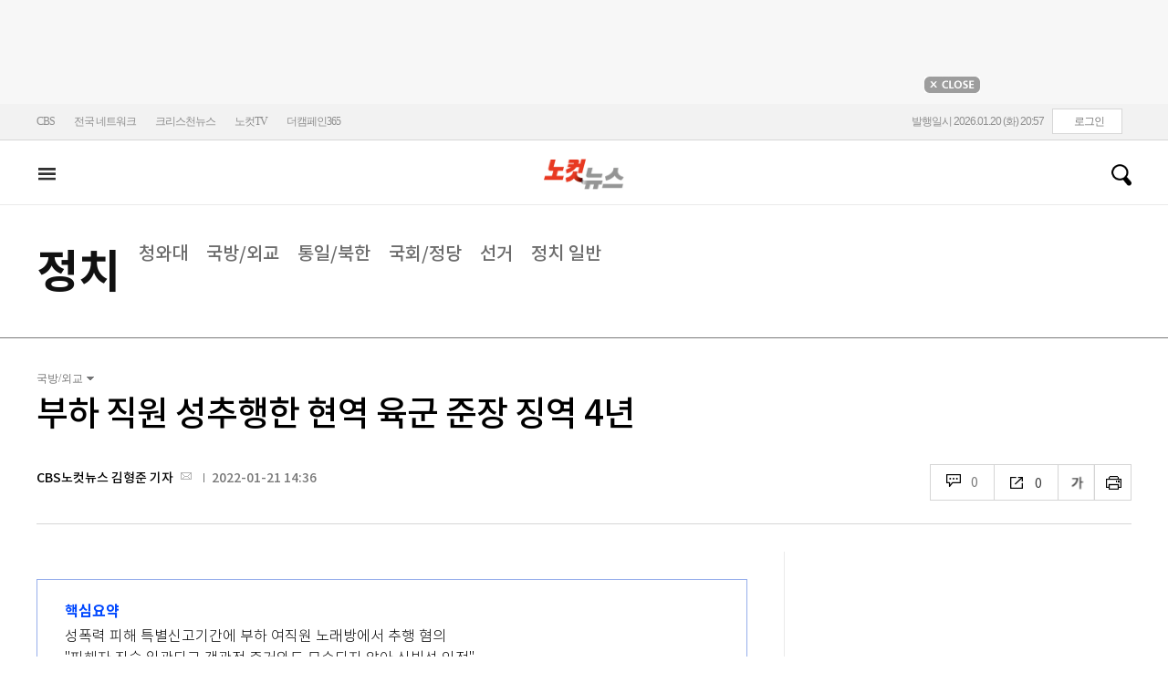

--- FILE ---
content_type: text/html
request_url: https://cms.nocutnews.co.kr/nocutnews/extensive_data_v4.htm
body_size: 176
content:
//<script type="text/javascript">
//<![CDATA[
if (!_Data) var _Data = {};
_Data.extensive = {"fivenews":{"index":41241,"title":"[01월 20일 20시]","file":{"url":"https:\/\/cdn-podcast.cbs.co.kr\/cbsv\/cbsaod\/5news\/260120_20.mp3","fileSize":3761248,"mimeType":"audio\/mpeg","originName":"260120_20.mp3"},"programindex":29}};
//]]>
//</script>


--- FILE ---
content_type: text/html; charset=utf-8
request_url: https://www.nocutnews.co.kr/common/loginframe.aspx?639045394740015294
body_size: 2221
content:

<!DOCTYPE html>
<html xmlns="http://www.w3.org/1999/xhtml" lang="ko">
<head><meta http-equiv="Content-Type" content="text/html; charset=utf-8" /><meta property="fb:pages" content="193441624024392" /><meta property="fb:app_id" content="489414577923131" /><meta property="og:site_name" content="노컷뉴스" /><meta name="google-site-verification" content="BUn3X2boK4DC8NAas8iCd9EngNf_rCVoW-ZS0X-J1f8" /><meta name="naver-site-verification" content="a0a7821d7b454398c3fc2c1f1fb784b37178ecae" /><meta name="dailymotion-domain-verification" content="dm1sk2ybj0xarz6sf" /><meta name="referrer" content="unsafe-url" /><title>
	노컷뉴스
</title><link rel="stylesheet" type="text/css" href="/css/basic.css" />
<link rel="stylesheet" type="text/css" href="css/loginframe.css" />

<script type="text/javascript" src="/WebResource.axd?d=vk8OLjAtV5n4RTSkntTKLMOFXJqKGAveaiIcBu_LddYyzZyKctGn1MekGwXM0wJjQcJp-Z-IRlqpd-VZk7NAoSyivU77RsNMcmlOKD0tX1YV3t4Yh9FAXAanoHKFWXJ4CjaMRG2jbabws_OGWWJbodps6Ug1&t=639029531498117482"></script>
<script type="text/javascript" src="//code.jquery.com/jquery-1.12.0.min.js"></script>
<script type="text/javascript" src="//code.jquery.com/ui/1.11.4/jquery-ui.min.js"></script>
<script src="https://cdn.jsdelivr.net/npm/clipboard@1/dist/clipboard.min.js"></script>
<script type="text/javascript" src="/js/kakao.min.js"></script>
<script type="text/javascript" src="/WebResource.axd?d=CoYCds3a48pxw4hdcWCV_H7tm9j1nYMjJpxkdYvTE7M1wxeCL4YzcHV5trzFr5WU818_3NHUPcq6-Q-A-NezS_3AUgexlfMq8qxHptLv2BSvR2PVeFJOEjiLuvqowSVuqdAV71oNjPPpqJZBmey03ilhXQQ1&t=639029531498117482"></script>
<script type="text/javascript" src="/WebResource.axd?d=uwOdSAuA01rsLsJON_Q1bcfHMB1df1K8ZgSQa-g9Fk8ae3fPoEqQ7Gl8qR1t4aa8OYVijQOdAKp1L-Acfx6Ek-r9CAhZ_ouZennVSbFU58ZZdfdBuk4yO_l-uG-39YGf3VmpCt4jvVz7CJKuGcpk16NeW23dwXSXHPvOtKtIrbtc_n1g0&t=639029531498117482"></script>
<script type="text/javascript" src="/js/nocutnews-3.0.0.js"></script>
<script type="text/javascript" src="https://cms.nocutnews.co.kr/nocutnews/nnc_data.htm"></script>
<script type="text/javascript" src="https://cms.nocutnews.co.kr/nocutnews/facebook_poll_data.htm"></script>
<script type="text/javascript" src="https://cms.nocutnews.co.kr/nocutnews/extensive_data_v4.htm"></script>
<script type="text/javascript" src="https://cms.nocutnews.co.kr/nocutnews/videolive_data.js"></script>
<script src="/js/mobileh.js"></script>

<script type="text/javascript" src="js/loginframe.js"></script>
</head>
<body>
<form method="post" action="./loginframe.aspx?639045394740015294" id="frmForm">
<div class="aspNetHidden">
<input type="hidden" name="__VIEWSTATE" id="__VIEWSTATE" value="5vD+fw4iBFRaJ9IpVgaz3D1R9P9UYubwaP9Fmy57+57FxcdFo/q3WQw/guXtG1vrbIxQFkywkgZXpVlxc3MIiIfn+h9g5H6V9m4/1S3ieSYc9igOz54Odu3cgUDdaGDADMLr41ISGM1o4K2aPFLrMLO5yRc=" />
</div>


<script type="text/javascript">
//<![CDATA[
_Page.clientId = "a9e4496a-44f0-462e-ab25-a25deafc310a";
_Page.share.list.sns.kakao.apiKey = "439f10174b0dab64f4520b0bdecfe66a";
_Page.data.imageResize = false;
_Data.sites.nocut.login = "https://member.nocutnews.co.kr/login";
_Data.sites.nocut.photo = "https://photo.nocutnews.co.kr";
_Data.sites.nocut.v = "https://www.nocutnews.co.kr/nocutv/";
//]]>
</script>

<div class="aspNetHidden">

	<input type="hidden" name="__VIEWSTATEGENERATOR" id="__VIEWSTATEGENERATOR" value="FF8E9285" />
</div>
	
	
	
	<div id="pnlWrap" class="wrap">
	
		
<div class="hd_rinfo">
	<span class="days">발행일시 2026.01.20 (화) 20:57</span>
	<div class="login">

		
				<div class="socialbox">
					<a id="lbHeaderLogin" class="btn" href="https://member.nocutnews.co.kr/login">로그인</a>
	
				</div>
				
			
	</div>
</div>

	
</div>
</form>

<div class="mask" style="display: none"></div>
</body>
</html>


--- FILE ---
content_type: text/html
request_url: https://cms.nocutnews.co.kr/nocutnews/extensive_data_v4.htm
body_size: -49
content:
//<script type="text/javascript">
//<![CDATA[
if (!_Data) var _Data = {};
_Data.extensive = {"fivenews":{"index":41241,"title":"[01월 20일 20시]","file":{"url":"https:\/\/cdn-podcast.cbs.co.kr\/cbsv\/cbsaod\/5news\/260120_20.mp3","fileSize":3761248,"mimeType":"audio\/mpeg","originName":"260120_20.mp3"},"programindex":29}};
//]]>
//</script>


--- FILE ---
content_type: application/javascript
request_url: https://cms.nocutnews.co.kr/nocutnews/rightarea_data_v5.js
body_size: 8123
content:
//<script type="text/javascript">
//<![CDATA[
if (!_Data) var _Data = {};
_Data.rightarea = {"mostViewed":[{"title":"종합","content":[{"__type":"ImageContentData:#CBSi.Framework.Web.CmsData","index":6459244,"title":"정부, '李대통령 가덕도 피습사건' 테러로 첫 공식 지정","image":"https:\/\/file2.nocutnews.co.kr\/newsroom\/image\/2026\/01\/20\/202601201745574327_0.jpg"},{"__type":"ImageContentData:#CBSi.Framework.Web.CmsData","index":6459243,"title":"경찰, 송가인 '미등록 기획사' 무혐의…대표·법인은 송치","image":"https:\/\/file2.nocutnews.co.kr\/newsroom\/image\/2026\/01\/20\/202601201743188891_0.jpg"},{"__type":"ImageContentData:#CBSi.Framework.Web.CmsData","index":6459139,"title":"李대통령 \"생리대, 아예 무상 공급 검토하라\"[오늘저녁]","image":"https:\/\/file2.nocutnews.co.kr\/newsroom\/image\/2026\/01\/20\/202601201606013434_0.jpg"},{"__type":"ImageContentData:#CBSi.Framework.Web.CmsData","index":6458993,"title":"'쉬었음' 청년층의 반전…\"연봉3100만원·중기 선호\"","image":"https:\/\/file2.nocutnews.co.kr\/newsroom\/image\/2026\/01\/20\/202601201333397278_0.jpg"},{"__type":"ImageContentData:#CBSi.Framework.Web.CmsData","index":6459124,"title":"北무인기 대학원생 측 \"언론사 홈피 중단\"…흔적 지우기","image":"https:\/\/file2.nocutnews.co.kr\/newsroom\/image\/2026\/01\/20\/202601201602169493_0.jpg"},{"__type":"ImageContentData:#CBSi.Framework.Web.CmsData","index":6459252,"title":"李대통령 향해 '사탄' 부르짖은 신천지…잔뜩 벼른 이만희[박지환의 뉴스톡]","image":"https:\/\/file2.nocutnews.co.kr\/newsroom\/image\/2026\/01\/20\/202601201806554103_0.jpg"},{"__type":"ImageContentData:#CBSi.Framework.Web.CmsData","index":6458593,"title":"최강록의 '흑백요리사2' 마지막 요리, 故신해철 그리고 AI 애니[왓더OTT]","image":"https:\/\/file2.nocutnews.co.kr\/newsroom\/image\/2026\/01\/19\/202601191004396792_0.jpg"},{"__type":"ImageContentData:#CBSi.Framework.Web.CmsData","index":6458953,"title":"[단독]합수본, 신천지 '한나라당 당원 가입' 의혹도 들여다본다","image":"https:\/\/file2.nocutnews.co.kr\/newsroom\/image\/2026\/01\/20\/202601201213132778_0.jpg"},{"__type":"ImageContentData:#CBSi.Framework.Web.CmsData","index":6459267,"title":"SM, 고소 공지…에스파·라이즈·NCT 위시 악플러 계정 공개","image":"https:\/\/file2.nocutnews.co.kr\/newsroom\/image\/2026\/01\/20\/202601201806592384_0.jpg"},{"__type":"ImageContentData:#CBSi.Framework.Web.CmsData","index":6459040,"title":"'장동혁 단식' 총력전 국힘…청와대 인근서 '쌍특검' 요구","image":"https:\/\/file2.nocutnews.co.kr\/newsroom\/image\/2026\/01\/20\/202601201433581531_0.jpg"}],"image":null}],"banners":[{"title":"NAVER","image":"https:\/\/file2.nocutnews.co.kr\/nocut\/banners\/pc\/20240715124044.png","link":{"href":"https:\/\/media.naver.com\/channel\/promotion?oid=079","target":"_blank","text":"https:\/\/media.naver.com\/channel\/promotion?oid=079","title":"https:\/\/media.naver.com\/channel\/promotion?oid=079"},"exposure":{"from":new Date(2024,6,14,0,0,0,0),"to":new Date(2026,11,14,0,0,0,0)},"imageForMobile":"https:\/\/file2.nocutnews.co.kr\/nocut\/banners\/m\/20240715124122.png","position":1,"sequence":1},{"title":"daum","image":"https:\/\/file2.nocutnews.co.kr\/nocut\/banners\/pc\/20250114150215.png","link":{"href":"https:\/\/v.daum.net\/channel\/35\/home","target":"_blank","text":"https:\/\/v.daum.net\/channel\/35\/home","title":"https:\/\/v.daum.net\/channel\/35\/home"},"exposure":{"from":new Date(2025,0,1,0,0,0,0),"to":new Date(2026,11,30,0,0,0,0)},"imageForMobile":"https:\/\/file2.nocutnews.co.kr\/nocut\/banners\/m\/20250114150223.png","position":1,"sequence":2}],"photo":[{"index":6458785,"title":"경찰 출석 강선우 \"원칙 지키는 삶 살아와\"","image":"https:\/\/file2.nocutnews.co.kr\/nocut\/news\/main\/photo\/20260120094850.jpg","dateLine":new Date(2026,0,20,9,49,46,217),"type":1},{"index":31896,"title":"'대한' 에 찾아온 최강한파","image":"https:\/\/file2.nocutnews.co.kr\/nocut\/news\/main\/photo\/20260120103959.jpg","dateLine":new Date(2026,0,20,10,40,3,643),"type":2},{"index":31898,"title":"애경 2080 수입 치약서 트리클로산 검출","image":"https:\/\/file2.nocutnews.co.kr\/nocut\/news\/main\/photo\/20260120151353.jpg","dateLine":new Date(2026,0,20,15,13,59,780),"type":2},{"index":31888,"title":"국회 들어선 이혜훈 후보자","image":"https:\/\/file2.nocutnews.co.kr\/nocut\/news\/main\/photo\/20260119145207.jpg","dateLine":new Date(2026,0,19,14,52,11,7),"type":2}],"reporter":[{"index":1690,"title":"광주CBS 한아름 기자","usable":1,"chatUrl":"https:\/\/open.kakao.com\/o\/s9HtJnsh","email":{"value":"full@cbs.co.kr"},"naverPageUrl":"https:\/\/naver.me\/FSw2GBYA","photo":{"url":"https:\/\/sunf.cbs.co.kr\/sysman\/user\/2025\/04\/21\/202504212025353812_thumb.jpg","originName":"202504212025353812_thumb.jpg"},"recentNews":{"index":6459274,"title":"\"엉뚱한 곳에서 새 쫓아\"…여객기 참사 유족들 현장조사서 울분"}},{"index":778,"title":"포항CBS 김대기 기자","usable":1,"chatUrl":"","email":{"value":"kdk@cbs.co.kr"},"naverPageUrl":"https:\/\/media.naver.com\/journalist\/079\/38614","photo":{"url":"https:\/\/file2.nocutnews.co.kr\/news\/reporter\/2019\/08\/16\/20190816162829702.jpg","originName":"20190816162829702.jpg"},"recentNews":{"index":6459249,"title":"40년 간 봉사 천사…장기기증으로 생명 살린 故이화영 씨"}},{"index":1687,"title":"CBS노컷뉴스 김지은 기자","usable":1,"chatUrl":"","email":{"value":"writtenby@cbs.co.kr"},"naverPageUrl":"","photo":{"url":"https:\/\/file2.nocutnews.co.kr\/news\/reporter\/2025\/04\/22\/20250422222918014.jpg","originName":"20250422222918014.jpg"},"recentNews":{"index":6459243,"title":"경찰, 송가인 '미등록 기획사' 무혐의…대표·법인은 송치"}},{"index":1288,"title":"CBS노컷뉴스 김수진 기자","usable":1,"chatUrl":"","email":{"value":"sjsj@cbs.co.kr"},"naverPageUrl":"https:\/\/naver.me\/5NAIfj6X","photo":{"url":"https:\/\/sunf.cbs.co.kr\/sysman\/user\/2025\/11\/26\/202511261623491266_thumb.jpg","originName":"202511261623491266_thumb.jpg"},"recentNews":{"index":6459227,"title":"경찰, '부천 금은방 강도살인' 40대 피의자 신상 공개"}}],"shorts":[{"title":"CBS노컷뉴스","content":"방역 ‘강공’ 맞서 정치로? 신천지, 국힘 당원 ‘대거 가입’ 의혹 [박지환의 뉴스톡]","image":"https:\/\/i.ytimg.com\/vi\/p44i7JfDRvE\/maxresdefault.jpg","source":"https:\/\/www.youtube.com\/watch?v=p44i7JfDRvE","icon":"https:\/\/img.nocutnews.co.kr\/nocut\/common\/nocutv_youtube.jpg"},{"title":"박성태의 뉴스쇼","content":"한동훈, 단식장 찾아가라! 욕은 장동혁이 먹는다!","image":"https:\/\/i.ytimg.com\/vi\/1OkqFjGkLUs\/maxresdefault.jpg","source":"https:\/\/www.youtube.com\/watch?v=1OkqFjGkLUs","icon":"https:\/\/img.nocutnews.co.kr\/nocut\/common\/newshow_youtube.jpg"},{"title":"박재홍의 한판승부","content":"장동혁 단식 현장방문 후기, 다른 단식들과 다르다?[한판승부]","image":"https:\/\/i.ytimg.com\/vi\/TxpU78S-RRw\/maxresdefault.jpg","source":"https:\/\/www.youtube.com\/watch?v=TxpU78S-RRw","icon":"https:\/\/img.nocutnews.co.kr\/nocut\/common\/hanpan_youtube.jpg"}],"videos":[{"title":"박재홍의 한판승부","content":"장윤미 “신천지, 때마다 집단 당원가입해 정치 개입...특검해야” 유의동 “통일교·신천지 특검 분리해야” [한판승부]","image":"https:\/\/i.ytimg.com\/vi\/kGRt6r4BgRg\/maxresdefault.jpg","source":"https:\/\/www.youtube.com\/watch?v=kGRt6r4BgRg","icon":"https:\/\/img.nocutnews.co.kr\/nocut\/common\/hanpan_youtube.jpg"},{"title":"CBS노컷뉴스","content":"이름은 숨겼지만 메시지는 직격…대통령, ‘말 안 듣는 기관장’ 경고","image":"https:\/\/i.ytimg.com\/vi\/9LqwCzK6GUc\/maxresdefault.jpg","source":"https:\/\/www.youtube.com\/watch?v=9LqwCzK6GUc","icon":"https:\/\/img.nocutnews.co.kr\/nocut\/common\/nocutv_youtube.jpg"},{"title":"박성태의 뉴스쇼","content":"장성철 \"한동훈, 장동혁 찾아가라...제명나와도 산다\"","image":"https:\/\/i.ytimg.com\/vi\/tkyZ7DJeYWM\/maxresdefault.jpg","source":"https:\/\/www.youtube.com\/watch?v=tkyZ7DJeYWM","icon":"https:\/\/img.nocutnews.co.kr\/nocut\/common\/newshow_youtube.jpg"}]};
//]]>
//</script>


--- FILE ---
content_type: application/javascript
request_url: https://cms.nocutnews.co.kr/nocutnews/main_data_v5.js
body_size: 22898
content:
//<script type="text/javascript">
//<![CDATA[
if (!_Data) var _Data = {};
_Data.main = {"bottomtop":[{"index":6459228,"title":"李대통령 \"김구 모신 효창공원, 국립공원화 방안 강구\"","content":"이재명 대통령이 국민 접근성을 높이기 위해 효창공원의 국립공원화 방안 강구를 지시했다.\r\n \r\n이 대통령은 20일 청와대에서 주재한 국무회의에서 \"김구 선생부터 많이 모셔놓은 효창공원과 효창운동장이 있는데, 원래 옛날에는 공원이었다\"며 \"국립공원화 하는 방안을 강구해 보시라\"고 말했다.\r","image":"https:\/\/file2.nocutnews.co.kr\/newsroom\/image\/2026\/01\/20\/202601201730184199_0.jpg","attachType":1,"badge":"","dataIndex":19365,"relatedNews":[],"category":{"index":182,"title":"정치","usable":1,"childCount":0,"code":"politics","sequence":1,"type":2}},{"index":6459211,"title":"'맘카페' 목소리도 반영…서울경찰청 '치안파트너스' 출범","content":"서울경찰청이 맘카페 회원 등 시민이 직접 참여해 생활밀착형 치안 정책을 만들어가는 소통 협의체를 출범했다.\r\n\r\n서울경찰청은 20일 오후 2시 서울 종로구 청사에서 '서울경찰 치안파트너스' 출범식과 연합 간담회를 열었다고 밝혔다.\r","image":"https:\/\/file2.nocutnews.co.kr\/newsroom\/image\/2026\/01\/20\/202601201714382756_0.jpg","attachType":1,"badge":"","dataIndex":19363,"relatedNews":[],"category":{"index":191,"title":"사회","usable":1,"childCount":0,"code":"society","sequence":1,"type":2}},{"index":6459294,"title":"독감 유행 끝난 줄 알았는데…이번엔 'B형 독감' 기승","content":"지난해 충북지역에서 A형 독감 발생 환자가 9년 만에 최고치를 기록한 데 이어 올겨울에는 B형 독감이 기승을 부리고 있다.\r\n\r\n20일 찾은 청주시 상당구 방서동의 한 어린이 병원.\r","image":"https:\/\/file2.nocutnews.co.kr\/newsroom\/image\/2026\/01\/20\/202601201828390246_0.jpg","attachType":1,"badge":"","dataIndex":19364,"relatedNews":[],"category":{"index":225,"title":"전국","usable":1,"childCount":0,"code":"area","sequence":1,"type":2}},{"index":6459131,"title":"현대차, 시총 100조 첫 터치…'피지컬 AI' 효과 톡톡","content":"현대자동차 시가총액이 100조원을 돌파했다. 휴머노이드 로봇을 앞세운 피지컬 AI 전략에 대한 기대감으로 재평가를 받았다는 분석이다.\r\n\r\n20일 한국거래소에 따르면 현대차 주가는 장 초반 49만 6500원까지 오르며 시가총액이 101조원을 웃돌았다. 1974년 상장 이후 52년만에 처음으로 장중 시총 100조원을 넘긴 것이다.\r","image":"https:\/\/file2.nocutnews.co.kr\/newsroom\/image\/2026\/01\/20\/202601201557280244_0.jpg","attachType":1,"badge":"","dataIndex":19366,"relatedNews":[],"category":{"index":203,"title":"경제","usable":1,"childCount":0,"code":"economy","sequence":1,"type":2}},{"index":6459301,"title":"보정심 \"2037년 의사 부족 최소 2530명\"…의대 정원 논의 속도","content":"정부가 2037년 의사인력 부족 규모를 2500명 이상으로 추산하고, 이를 토대로 의과대학 정원 조정 논의에 속도를 낸다.\r\n\r\n보건복지부는 20일 보건의료정책심의위원회(이하 보정심)를 열고 2027학년도 이후 의사인력 양성규모와 의대 교육여건 현황을 논의했다.\r","image":"https:\/\/file2.nocutnews.co.kr\/newsroom\/image\/2026\/01\/20\/202601201921036750_0.jpg","attachType":1,"badge":"","dataIndex":19367,"relatedNews":[],"category":{"index":642,"title":"정책","usable":1,"childCount":0,"code":"policy","sequence":1,"type":2}},{"index":6459300,"title":"트럼프의 그린란드 위협…중국-유럽 밀착시킬까","content":"도널드 트럼프 미국 대통령의 그린란드 병합 추진을 둘러싼 미국과 유럽 간 갈등이 관세전쟁으로 비화하고 있다. 양측이 오는 6월 상대방에 대해 잇따라 관세 부과를 예고하면서 80년간 유지됐던 대서양 동맹이 흔들리는 모양새다.\r\n\r","image":"https:\/\/file2.nocutnews.co.kr\/newsroom\/image\/2026\/01\/20\/202601201914199238_0.jpg","attachType":1,"badge":"","dataIndex":19368,"relatedNews":[],"category":{"index":242,"title":"국제","usable":1,"childCount":0,"code":"world","sequence":1,"type":2}}],"eventtop":[],"middletop":[{"index":6459206,"title":"초등학교 옆 40년 된 '200평대 성매매 안마방' 일당 적발","content":"서울 동대문구에서 40년이 넘도록 안마시술소를 운영한 업주 등 성매매를 알선한 10명이 경찰에 붙잡혔다. 해당 안마시술소는 답십리역에 위치한 초등학교 주변 교육환경보호구역에 위치한 것으로 파악됐다.\r\n\r\n서울경찰청은 지난 14일 50대 업주 A씨와 실장 등 10명을 성매매 알선 등 혐의로 검거했다고 20일 밝혔다.\r","image":"https:\/\/file2.nocutnews.co.kr\/newsroom\/image\/2026\/01\/20\/202601201711101846_0.jpg","attachType":5,"badge":"영상","dataIndex":19361,"relatedNews":[],"category":{"index":191,"title":"사회","usable":1,"childCount":0,"sequence":1,"type":2}},{"index":6459249,"title":"40년 간 봉사 천사…장기기증으로 생명 살린 故이화영 씨","image":"https:\/\/file2.nocutnews.co.kr\/newsroom\/image\/2026\/01\/20\/202601201758407820_6.jpg","attachType":0,"dataIndex":0,"relatedNews":[],"category":null},{"index":6459162,"title":"이혜훈 청문회 불발로 스텝 엉킨 민주당","image":"https:\/\/file2.nocutnews.co.kr\/newsroom\/image\/2026\/01\/20\/202601201620417906_0.jpg","attachType":0,"dataIndex":0,"relatedNews":[],"category":null},{"index":6459240,"title":"전 남편의 대마초 흡연…김주하 마약 검사까지 받은 사연","content":"과거 힘들었던 결혼 생활을 털어놓은 김주하 앵커가 전 남편의 대마초 흡연으로 인해 마약 검사까지 받았던 사실을 전했다.\r\n\r\n앞서 김주하는 방송을 통해 전 남편의 외도와 가정폭력 피해 사실을 고백하며 그동안 공개하지 않았던 가정사를 밝힌 바 있다.\r","image":"https:\/\/file2.nocutnews.co.kr\/nocut\/news\/top1\/headline\/20260120174114.jpg","attachType":1,"badge":"","dataIndex":19362,"relatedNews":[],"category":{"index":254,"title":"엔터","usable":1,"childCount":0,"sequence":1,"type":2}},{"index":6459267,"title":"SM, 고소 공지…에스파·라이즈·NCT 위시 악플러 계정 공개","image":"https:\/\/file2.nocutnews.co.kr\/newsroom\/image\/2026\/01\/20\/202601201806592384_0.jpg","attachType":0,"dataIndex":0,"relatedNews":[],"category":{"index":254,"title":"엔터","usable":1,"childCount":0,"sequence":1,"type":2}},{"index":6459212,"title":"\"경계 없는 확장\" 지향한 SM의 '넥스트 3.0'…올해 신인 보이그룹 데뷔","image":"https:\/\/file2.nocutnews.co.kr\/newsroom\/image\/2026\/01\/20\/202601201711016380_0.jpg","attachType":0,"dataIndex":0,"relatedNews":[],"category":{"index":254,"title":"엔터","usable":1,"childCount":0,"sequence":1,"type":2}},{"index":6459197,"title":"'학폭 논란' 박준현, 스프링캠프 명단 합류…안우진도 포함","content":"프로야구 키움 히어로즈 신인 투수 박준현이 스프링캠프 명단에 들었다.\r\n\r\n키움 구단은 20일 \"오는 22일부터 3월 7일까지 총 45일 간 대만 가오슝에서 2026시즌을 위한 스프링캠프에 돌입한다\"고 밝혔다. 참가 선수 명단과 훈련 일정도 공개했다.\r","image":"https:\/\/file2.nocutnews.co.kr\/nocut\/news\/top1\/headline\/20260120170758.jpg","attachType":1,"badge":"","dataIndex":19360,"relatedNews":[],"category":{"index":218,"title":"스포츠","usable":1,"childCount":0,"sequence":1,"type":2}},{"index":6459312,"title":"전진우, 유럽 진출 꿈 이뤘다…英 2부 옥스포드 유나이티드 이적","image":"https:\/\/file2.nocutnews.co.kr\/newsroom\/image\/2026\/01\/20\/202601202015224166_0.jpg","attachType":0,"dataIndex":0,"relatedNews":[],"category":{"index":218,"title":"스포츠","usable":1,"childCount":0,"sequence":1,"type":2}},{"index":6459235,"title":"역대급 '초정밀 시야' 제공한다… 동계올림픽, 新기술 예고","image":"https:\/\/file2.nocutnews.co.kr\/newsroom\/image\/2026\/01\/20\/202601201724235024_0.jpg","attachType":0,"dataIndex":0,"relatedNews":[],"category":{"index":218,"title":"스포츠","usable":1,"childCount":0,"sequence":1,"type":2}}],"moduleTop":[{"index":35698,"title":"'김병기 의혹들' 수사 박차","groupType":2,"list":[{"index":6458632,"title":"'이혜훈 없는' 이혜훈 청문회…'탈당 없다'던 김병기 탈당[박지환의 뉴스톡]","image":"https:\/\/file2.nocutnews.co.kr\/newsroom\/image\/2026\/01\/19\/202601191757161074_0.jpg"},{"index":6458589,"title":"김병기 등 공천헌금 수사팀, 변호사 출신 포함 추가 인력 투입","image":"https:\/\/file2.nocutnews.co.kr\/newsroom\/image\/2026\/01\/19\/202601191722248163_0.jpg"},{"index":6458448,"title":"김병기, 제명 앞두고 민주당 탈당…지도부 요청 수용한 듯","image":"https:\/\/file2.nocutnews.co.kr\/newsroom\/image\/2026\/01\/19\/202601191525116988_0.jpg"}],"parent":{"index":255,"title":"정치"},"top":null,"topCount":0,"type":1},{"index":35715,"title":"트럼프 '땅따먹기'","groupType":2,"list":[{"index":6459089,"title":"유럽, '셀 아메리카' 보복할까…트럼프 그린란드 관세 대응 시나리오","image":"https:\/\/file2.nocutnews.co.kr\/newsroom\/image\/2026\/01\/20\/202601201515150017_0.jpg"},{"index":6458929,"title":"그린란드 집착한 트럼프…서방 갈라지자 러시아 '반색'","image":"https:\/\/file2.nocutnews.co.kr\/newsroom\/image\/2026\/01\/20\/202601201127380164_0.jpg"},{"index":6458759,"title":"관세·그린란드 갈등 속 다보스포럼 개막…트럼프 변수에 쏠린 시선","image":"https:\/\/file2.nocutnews.co.kr\/newsroom\/image\/2026\/01\/20\/202601200930332448_0.jpg"}],"parent":{"index":260,"title":"국제"},"top":null,"topCount":0,"type":1},{"index":33204,"title":"12·3 내란사태 후폭풍","groupType":2,"list":[{"index":6458755,"title":"계엄사령관 권한 축소, 군수사기관 통합…자문위 권고","image":"https:\/\/file2.nocutnews.co.kr\/newsroom\/image\/2026\/01\/20\/202601200929143229_0.jpg"},{"index":6458679,"title":"내란 혐의 '첫 선고' 한덕수 1심도 생중계한다","image":"https:\/\/file2.nocutnews.co.kr\/newsroom\/image\/2026\/01\/19\/202601192123573784_0.jpg"},{"index":6458616,"title":"尹측 '체포방해' 징역 5년 1심에 항소","image":"https:\/\/file2.nocutnews.co.kr\/newsroom\/image\/2026\/01\/19\/202601191739013978_0.jpg"}],"parent":{"index":255,"title":"정치"},"top":null,"topCount":0,"type":1},{"index":35591,"title":"6·3 지방선거","groupType":2,"list":[{"index":6459296,"title":"지선 앞두고 민주당 충북도당 벌써부터 파열음…공천 관리 비상","image":"https:\/\/file2.nocutnews.co.kr\/newsroom\/image\/2026\/01\/20\/202601201847220751_0.jpg"},{"index":6459284,"title":"\"정체된 증평, 다시 설계\" 박인석 전 증평군의회 부의장 출마 선언","image":"https:\/\/file2.nocutnews.co.kr\/newsroom\/image\/2026\/01\/20\/202601201627055208_0.jpg"},{"index":6459281,"title":"공정한세상, 6·3 지방선거 시민고발센터 운영","image":"https:\/\/file2.nocutnews.co.kr\/newsroom\/image\/2026\/01\/20\/202601201827377097_0.jpg"}],"parent":{"index":255,"title":"정치"},"top":null,"topCount":0,"type":1}],"special":[{"index":28,"title":"박성태의 뉴스쇼","parent":{"index":9,"parent":null},"news":[{"index":6458949,"title":"장성철 \"한동훈, 장동혁 찾아가라…제명나와도 산다\"","image":"https:\/\/file2.nocutnews.co.kr\/newsroom\/image\/2026\/01\/20\/202601200835563243_0.jpg","dateLine":new Date(2026,0,20,11,51,21,690)}],"type":1},{"index":34079,"title":"노컷네컷","parent":{"index":256,"parent":null},"news":[{"index":6458785,"title":"'공천헌금  1억' 강선우 경찰 출석…\"원칙 지키는 삶 살아와\"[노컷네컷]","image":"https:\/\/file2.nocutnews.co.kr\/newsroom\/image\/2026\/01\/20\/202601200934477918_0.jpg","dateLine":new Date(2026,0,20,9,47,34,307)}],"type":2},{"index":30469,"title":"이런일이","parent":{"index":2,"parent":null},"news":[{"index":6458248,"title":"'법카'로 매일 친언니 카페에서 2만원씩…\"무슨 문제라도?\"[이런일이]","image":"https:\/\/file2.nocutnews.co.kr\/newsroom\/image\/2026\/01\/19\/202601191115341172_0.jpg","dateLine":new Date(2026,0,19,11,27,46,730)}],"type":1},{"index":7116,"title":"CBS칼럼","parent":{"index":19428,"parent":null},"news":[{"index":6458050,"title":"[칼럼]이혜훈 의혹, 부실청문회는 득이 아니라 독","image":"https:\/\/file2.nocutnews.co.kr\/newsroom\/image\/2026\/01\/19\/202601190635298569_0.jpg","dateLine":new Date(2026,0,19,5,0,0,0)}],"type":1},{"index":18690,"title":"노컷한컷","parent":{"index":2,"parent":null},"news":[{"index":6457716,"title":"윤석열 징역 5년…코스피 5천 코앞…사과의 한주[노컷한컷]","image":"https:\/\/file2.nocutnews.co.kr\/newsroom\/image\/2026\/01\/16\/202601161712477862_0.jpg","dateLine":new Date(2026,0,16,17,13,54,877)}],"type":1},{"index":18698,"title":"노컷브이","parent":{"index":9,"parent":null},"news":[{"index":6457491,"title":"피해자 비웃는 '사기의 삶'…돈 없다 버티는 이희진의 초호화 근황[노컷브이]","image":"https:\/\/file2.nocutnews.co.kr\/newsroom\/image\/2026\/01\/16\/202601161315517854_0.jpg","dateLine":new Date(2026,0,16,13,55,49,307)}],"type":1}],"uppertop":[{"index":6459286,"title":"테러된 李대통령 피습, 축소·은폐? 경찰 \"의혹 안 남게 수사\"","content":"지난 윤석열 정부가 이재명 대통령 피습 사건을 '테러 사건'으로 지정하지 않은 경위에 대해 경찰이 수사에 나섰다.\r\n\r\n경찰청 국가수사본부는 20일 \"부산 가덕도 피습 사건이 테러로 지정됨에 따라 새롭게 수사 TF를 편성해 한 점의 의혹도 남지 않도록 철저히 수사하겠다\"고 밝혔다.\r","image":"https:\/\/file2.nocutnews.co.kr\/nocut\/news\/top1\/headline\/20260120174935.jpg","attachType":1,"badge":"","dataIndex":19355,"relatedNews":[{"index":6459244,"title":"정부, '李대통령 가덕도 피습사건' 테러로 첫 공식 지정","type":""},{"index":6459210,"title":"정부, '李대통령 가덕도 피습사건' 테러로 지정","type":"속보"},{"index":6446395,"title":"이재명 피습에 \"목 긁히고 죽은 듯 누워\" 안철수, 무혐의 처분","type":""},{"index":6456384,"title":"김 총리, 李대통령 가덕도 피습 테러 지정 여부 20일 심의","type":""}]},{"index":6459252,"title":"李대통령 향해 '사탄' 부르짖고…잔뜩 벼른 신천지 이만희","content":"[앵커]\r\n이단 신천지 이만희 교주가 자신의 최측근에게 이재명 대통령을 거론하며 \"목적 달성을 못할 것\"이라고 말한 것으로 CBS 취재 결과 확인됐습니다.\r\n\r","image":"https:\/\/file2.nocutnews.co.kr\/nocut\/news\/top1\/headline\/20260120060258.jpg","attachType":5,"badge":"영상","dataIndex":19353,"relatedNews":[{"index":6458953,"title":"합수본, 신천지 '한나라당 당원 가입' 의혹도 들여다본다","type":"단독"},{"index":6458688,"title":"李대통령 대권주자 떠오르자…이만희 \"목적 달성 못할 것\"","type":"단독"},{"index":6458362,"title":"합수본, 이번주 신천지 前간부들 줄소환…정교유착 수사 속도","type":"단독"},{"index":6457785,"title":"신천지 '법무비 모금' 정황 포착…정교유착 수사 속도낼까","type":"단독"}]},{"index":6459117,"title":"천하람 \"이혜훈, 가족 청약 내역도 미제출…청문회는 해야\"","content":"개혁신당 천하람 원내대표가 20일 기획예산처 이혜훈 장관 후보자에 대한 국회 인사청문회 개최를 촉구했다.\r\n\r\n국회 재정경제기획위원인 천 원내대표는 이날 오후 페이스북을 통해 \"어떻게 이런 공직 후보자가 다 있는지 저도 청문위원으로서 참 답답하다\"면서도 \"그래도 청문회는 반드시 해야 한다\"고 밝혔다.\r","image":"https:\/\/file2.nocutnews.co.kr\/nocut\/news\/top1\/headline\/20260120153816.jpg","attachType":5,"badge":"영상","dataIndex":19354,"relatedNews":[{"index":6458682,"title":"이혜훈 청문회 불발…국힘 보이콧에 與 단독개최 가능성","type":"영상"},{"index":6458685,"title":"김성열 \"국힘, 이혜훈 부적격 보일 기회 왜 날리나?\"","type":"영상"}]},{"index":6459124,"title":"北무인기 대학원생 측 \"언론사 홈피 중단\"…흔적 지우기","content":"북한에 무인기를 보냈다고 주장하고 나선 30대 남성이 자신이 운영하던 인터넷 언론 홈페이지 운영을 20일 중단했다. 해당 언론 운영 비용을 군 정보기관으로부터 지원받았다는 의혹이 제기되자 곧바로 흔적 지우기에 나선 모양새다.\r\n\r","image":"https:\/\/file2.nocutnews.co.kr\/nocut\/news\/top1\/headline\/20260120160957.jpg","attachType":5,"badge":"영상","dataIndex":19356,"relatedNews":[{"index":6459247,"title":"무인기에 형법 111조 꺼내든 李대통령…\"총 쏜 것과 같아\"","type":"영상"}]},{"index":6459243,"title":"경찰, 송가인 '미등록 기획사' 무혐의…대표·법인은 송치","content":"가수 송가인 연예기획사 대표와 법인이 대중문화예술기획업 미등록 혐의로 검찰에 넘겨졌다. 송가인 본인은 무혐의 처분을 받았다.\r\n\r\n서울 서초경찰서는 송씨가 소속된 가인달엔터테인먼트 대표 A씨와 해당 법인을 대중문화예술산업발전법 위반 혐의로 서울중앙지검에 송치했다고 20일 밝혔다. 송씨에 대해서는 혐의가 없다고 보고 불송치 결정을 내렸다.\r","image":"https:\/\/file2.nocutnews.co.kr\/nocut\/news\/top1\/headline\/20260120174407.jpg","attachType":1,"badge":"","dataIndex":19357,"relatedNews":[]},{"index":6459139,"title":"李대통령 \"생리대, 아예 무상 공급 검토하라\"","content":"李대통령 \"생리대, 아예 무상 공급 검토하라\"\r\n이재명 대통령이 생리대 가격에 대한 문제를 지적하면서\r\n\"아예 위탁 생산해서 무상 공급하는 것도 검토해 보라\"고 지시했어요.\r","image":"https:\/\/file2.nocutnews.co.kr\/nocut\/news\/top1\/headline\/20260120172825.jpg","attachType":1,"badge":"","dataIndex":19359,"relatedNews":[]},{"index":6459133,"title":"코스피, 4900선 내줬다…연속 상승 '12일'로 마침표","content":"코스피가 그린란드를 둘러싼 지정학적 불확실성 확대와 차익실현 매물에 막혀 4900선을 내주며 연속 상승 기록을 마감했다.\r\n \r\n20일 코스피는 전 거래일보다 0.39% 내린 4885.75로 장을 마쳤다.\r","image":"https:\/\/file2.nocutnews.co.kr\/nocut\/news\/top1\/headline\/20260120155928.jpg","attachType":1,"badge":"","dataIndex":19350,"relatedNews":[]},{"index":6459271,"title":"'체납왕' 최은순 부동산 공매 임박…김동연 \"조세정의 세운다\"","content":"지난해 개인 지방행정제재금 체납 전국 1위를 기록한 김건희씨의 모친 최은순(79)씨의 압류 부동산에 대한 공매 절차가 오는 21일부터 진행된다. 경기도와 성남시가 해당 부동산에 대한 공매의뢰한 지 1달여 만이다.\r\n \r","image":"https:\/\/file2.nocutnews.co.kr\/newsroom\/image\/2026\/01\/20\/202601201823153949_0.jpg","attachType":1,"badge":"","dataIndex":19349,"relatedNews":[]},{"index":6459040,"title":"'장동혁 단식' 총력전 국힘…靑 인근서 '쌍특검' 요구","content":"국민의힘 장동혁 대표가 통일교·공천헌금 특별검사 도입을 요구하며 단식을 벌이고 있는 가운데, 국민의힘 의원들도 청와대 인근에서 집회를 열고 특검 수용을 촉구했다.\r\n\r","image":"https:\/\/file2.nocutnews.co.kr\/nocut\/news\/top1\/headline\/20260120143629.jpg","attachType":5,"badge":"영상","dataIndex":19351,"relatedNews":[{"index":6458587,"title":"국힘 \"장동혁 단식, 힘 모으기 위해 상임위 불참\"…'쌍특검' 압박","type":""},{"index":6458178,"title":"한동훈 '당원게시판 사과'에…장동혁측 \"악어의 눈물일 뿐\"","type":""}]},{"index":6459256,"title":"인천공항 노조, 이학재 겨냥 \"무능 덮으려 공항 정치화\"","content":"인천공항 노조가 이학재 사장의 대통령실 인사 개입 주장과 관련해 \"공항 내부 문제를 정치적 논쟁의 장으로 끌어들이고 있다\"며 즉각 사퇴를 촉구했다.\r\n\r","image":"https:\/\/file2.nocutnews.co.kr\/newsroom\/image\/2026\/01\/20\/202601201812328346_0.jpg","attachType":1,"badge":"","dataIndex":19352,"relatedNews":[]},{"index":6459126,"title":"2차 종합특검법 국무회의 의결…지방선거 영향 미칠듯","content":"내란·김건희·순직해병 특별검사(특검) 등 이른바 3대 특검 수사를 보완하는 '2차 종합특검법'이 20일 국무회의에서 의결됐다.\r\n \r","image":"https:\/\/file2.nocutnews.co.kr\/nocut\/news\/top1\/headline\/20260120155546.jpg","attachType":1,"badge":"","dataIndex":19358,"relatedNews":[{"index":6459201,"title":"李대통령 \"공중파·종편은 특혜 영역…중립성 지켜야\"","type":""},{"index":6458981,"title":"기본사회위원회 설치 대통령령 제정안 국무회의 통과","type":""},{"index":6458950,"title":"李대통령 \"민간 무인기 침투, 북한에 총 쏜 꼴…엄중 제재\"","type":""},{"index":6459217,"title":"변화하는 국무회의…실시간 자막에 \"처·청도 들어오라\"","type":""}]},{"index":6459292,"title":"김경수 위원장 \"부울경만 남아…여야 구분 없이 행정통합 논의해야\"","image":"https:\/\/file2.nocutnews.co.kr\/newsroom\/image\/2026\/01\/20\/202601201840571811_0.jpg","attachType":0,"badge":"","dataIndex":0,"relatedNews":[]},{"index":6459285,"title":"피와 맞바꾼 '두쫀쿠'…한 혈액원의 헌혈 독려","image":"https:\/\/file2.nocutnews.co.kr\/newsroom\/image\/2026\/01\/20\/202601201549448610_0.jpg","attachType":0,"badge":"","dataIndex":0,"relatedNews":[]},{"index":6459283,"title":"\"무리한 자연분만 의료 과실\" 뇌성마비 아기 출산한 산모 패소","image":"https:\/\/file2.nocutnews.co.kr\/newsroom\/image\/2026\/01\/20\/202601201655395826_0.jpg","attachType":0,"badge":"","dataIndex":0,"relatedNews":[]},{"index":6459274,"title":"\"엉뚱한 곳에서 새 쫓아\"…여객기 참사 유족들 현장조사서 울분","image":"https:\/\/file2.nocutnews.co.kr\/newsroom\/image\/2026\/01\/20\/202601201804588579_0.jpg","attachType":0,"badge":"","dataIndex":0,"relatedNews":[]},{"index":6459269,"title":"'냉동고' 한파 수·목 최고 절정…호남 서해안·제주엔 폭설","image":"https:\/\/file2.nocutnews.co.kr\/newsroom\/image\/2026\/01\/20\/202601201822393950_0.jpg","attachType":0,"badge":"","dataIndex":0,"relatedNews":[]}]};
//]]>
//</script>
